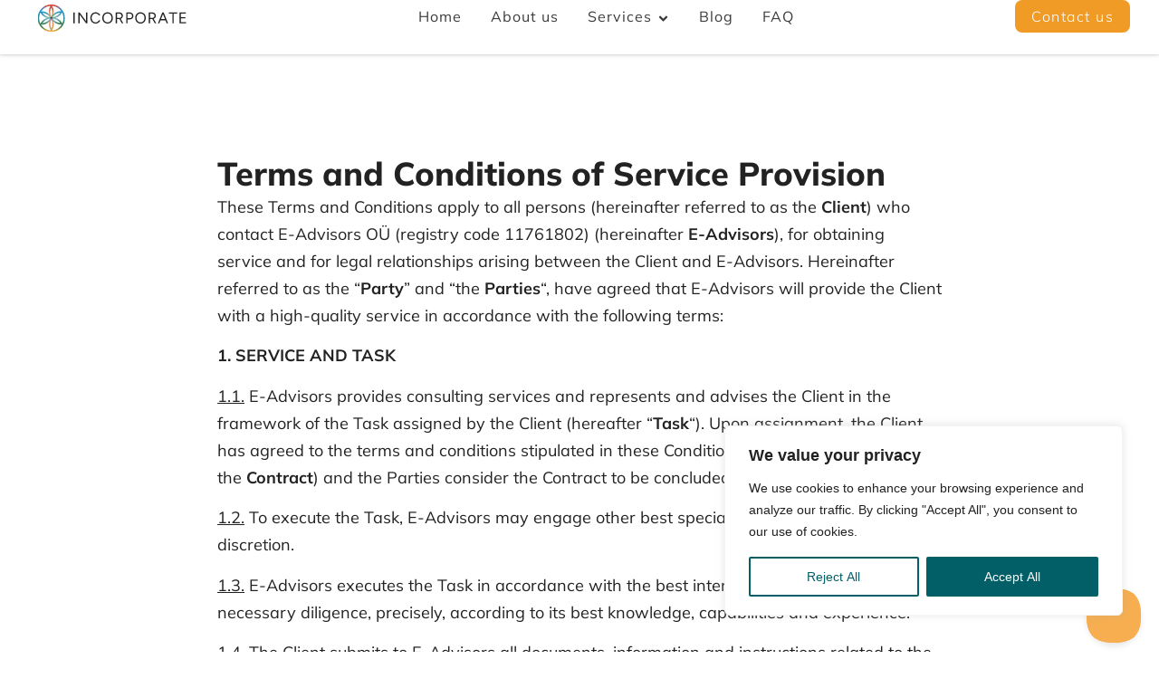

--- FILE ---
content_type: text/css; charset=utf-8
request_url: https://incorporate.ee/wp-content/uploads/elementor/css/post-6.css?ver=1768477593
body_size: 997
content:
.elementor-kit-6{--e-global-color-primary:#025F67;--e-global-color-secondary:#F6AE50;--e-global-color-text:#222222;--e-global-color-accent:#F6AE50;--e-global-color-c8d58a1:#A4D5DA;--e-global-color-05a156f:#6CC6D0;--e-global-color-c866ce0:#1F9FAD;--e-global-color-b7a736f:#0C8592;--e-global-color-b252119:#02505A;--e-global-color-c694178:#00444D;--e-global-color-8b2d49f:#00363D;--e-global-color-ba5337e:#002A2E;--e-global-color-57f15ac:#F8E9D8;--e-global-color-e7007a1:#F6DDC1;--e-global-color-a6094c2:#F5D1A8;--e-global-color-dd6a0f3:#F4B976;--e-global-color-37a2769:#EF9B25;--e-global-color-238bb1a:#D98817;--e-global-color-50c09b4:#C07B1B;--e-global-color-faffef1:#9C6416;--e-global-color-0ae0bf4:#B3ECFF;--e-global-color-e9bd8a3:#81DEFD;--e-global-color-debf707:#5ED0FA;--e-global-color-7cf6269:#40C3F7;--e-global-color-28ac851:#1992D4;--e-global-color-abf835f:#127FBF;--e-global-color-649413c:#0B69A3;--e-global-color-bb9abae:#035388;--e-global-color-228d6bf:#F9F9F9;--e-global-color-dfe2828:#F5F5F5;--e-global-color-c158087:#B1B1B1;--e-global-color-0e23622:#9E9E9E;--e-global-color-ef13a04:#7E7E7E;--e-global-color-c4f17c4:#626262;--e-global-color-fcaff7a:#515151;--e-global-color-610164b:#3B3B3B;--e-global-color-cf4ec8a:#F7F8FC;--e-global-color-d70244f:#FFFFFF;--e-global-typography-primary-font-family:"Mulish";--e-global-typography-primary-font-size:44px;--e-global-typography-primary-font-weight:800;--e-global-typography-primary-text-transform:none;--e-global-typography-primary-font-style:normal;--e-global-typography-primary-text-decoration:none;--e-global-typography-primary-line-height:55px;--e-global-typography-secondary-font-family:"Mulish";--e-global-typography-secondary-font-size:36px;--e-global-typography-secondary-font-weight:800;--e-global-typography-secondary-text-transform:none;--e-global-typography-secondary-font-style:normal;--e-global-typography-secondary-text-decoration:none;--e-global-typography-secondary-line-height:40px;--e-global-typography-text-font-family:"Mulish";--e-global-typography-text-font-size:18px;--e-global-typography-text-font-weight:400;--e-global-typography-text-text-transform:none;--e-global-typography-text-font-style:normal;--e-global-typography-text-text-decoration:none;--e-global-typography-text-line-height:30px;--e-global-typography-accent-font-family:"Mulish";--e-global-typography-accent-font-size:16px;--e-global-typography-accent-font-weight:800;--e-global-typography-accent-text-transform:uppercase;--e-global-typography-accent-font-style:normal;--e-global-typography-accent-text-decoration:none;--e-global-typography-accent-line-height:20px;--e-global-typography-accent-letter-spacing:1.6px;}.elementor-kit-6 e-page-transition{background-color:#FFBC7D;}.elementor-kit-6 a{color:var( --e-global-color-text );}.elementor-kit-6 a:hover{color:var( --e-global-color-fcaff7a );}.elementor-section.elementor-section-boxed > .elementor-container{max-width:1140px;}.e-con{--container-max-width:1140px;}.elementor-widget:not(:last-child){--kit-widget-spacing:20px;}.elementor-element{--widgets-spacing:20px 20px;--widgets-spacing-row:20px;--widgets-spacing-column:20px;}{}h1.entry-title{display:var(--page-title-display);}.site-header .site-branding{flex-direction:column;align-items:stretch;}.site-header{padding-inline-end:0px;padding-inline-start:0px;}.site-footer .site-branding{flex-direction:column;align-items:stretch;}@media(max-width:1023px){.elementor-section.elementor-section-boxed > .elementor-container{max-width:1024px;}.e-con{--container-max-width:1024px;}}@media(max-width:767px){.elementor-section.elementor-section-boxed > .elementor-container{max-width:767px;}.e-con{--container-max-width:767px;}}/* Start Custom Fonts CSS */@font-face {
	font-family: 'Mulish';
	font-style: normal;
	font-weight: 200;
	font-display: auto;
	src: url('https://incorporate.ee/wp-content/uploads/2022/12/Mulish-ExtraLight.ttf') format('truetype');
}
@font-face {
	font-family: 'Mulish';
	font-style: italic;
	font-weight: 200;
	font-display: auto;
	src: url('https://incorporate.ee/wp-content/uploads/2022/12/Mulish-ExtraLightItalic.ttf') format('truetype');
}
@font-face {
	font-family: 'Mulish';
	font-style: normal;
	font-weight: 300;
	font-display: auto;
	src: url('https://incorporate.ee/wp-content/uploads/2022/12/Mulish-Light.ttf') format('truetype');
}
@font-face {
	font-family: 'Mulish';
	font-style: italic;
	font-weight: 300;
	font-display: auto;
	src: url('https://incorporate.ee/wp-content/uploads/2022/12/Mulish-LightItalic.ttf') format('truetype');
}
@font-face {
	font-family: 'Mulish';
	font-style: normal;
	font-weight: 400;
	font-display: auto;
	src: url('https://incorporate.ee/wp-content/uploads/2022/12/Mulish-Regular-1.ttf') format('truetype');
}
@font-face {
	font-family: 'Mulish';
	font-style: italic;
	font-weight: 400;
	font-display: auto;
	src: url('https://incorporate.ee/wp-content/uploads/2022/12/Mulish-Italic.ttf') format('truetype');
}
@font-face {
	font-family: 'Mulish';
	font-style: normal;
	font-weight: 500;
	font-display: auto;
	src: url('https://incorporate.ee/wp-content/uploads/2022/12/Mulish-Medium.ttf') format('truetype');
}
@font-face {
	font-family: 'Mulish';
	font-style: italic;
	font-weight: 500;
	font-display: auto;
	src: url('https://incorporate.ee/wp-content/uploads/2022/12/Mulish-MediumItalic.ttf') format('truetype');
}
@font-face {
	font-family: 'Mulish';
	font-style: normal;
	font-weight: 600;
	font-display: auto;
	src: url('https://incorporate.ee/wp-content/uploads/2022/12/Mulish-SemiBold.ttf') format('truetype');
}
@font-face {
	font-family: 'Mulish';
	font-style: italic;
	font-weight: 600;
	font-display: auto;
	src: url('https://incorporate.ee/wp-content/uploads/2022/12/Mulish-SemiBoldItalic.ttf') format('truetype');
}
@font-face {
	font-family: 'Mulish';
	font-style: normal;
	font-weight: 700;
	font-display: auto;
	src: url('https://incorporate.ee/wp-content/uploads/2022/12/Mulish-Bold.ttf') format('truetype');
}
@font-face {
	font-family: 'Mulish';
	font-style: italic;
	font-weight: 700;
	font-display: auto;
	src: url('https://incorporate.ee/wp-content/uploads/2022/12/Mulish-BoldItalic.ttf') format('truetype');
}
@font-face {
	font-family: 'Mulish';
	font-style: normal;
	font-weight: 800;
	font-display: auto;
	src: url('https://incorporate.ee/wp-content/uploads/2022/12/Mulish-ExtraBold.ttf') format('truetype');
}
@font-face {
	font-family: 'Mulish';
	font-style: italic;
	font-weight: 800;
	font-display: auto;
	src: url('https://incorporate.ee/wp-content/uploads/2022/12/Mulish-ExtraBoldItalic.ttf') format('truetype');
}
@font-face {
	font-family: 'Mulish';
	font-style: normal;
	font-weight: 900;
	font-display: auto;
	src: url('https://incorporate.ee/wp-content/uploads/2022/12/Mulish-Black.ttf') format('truetype');
}
@font-face {
	font-family: 'Mulish';
	font-style: italic;
	font-weight: 900;
	font-display: auto;
	src: url('https://incorporate.ee/wp-content/uploads/2022/12/Mulish-BlackItalic.ttf') format('truetype');
}
/* End Custom Fonts CSS */

--- FILE ---
content_type: text/css; charset=utf-8
request_url: https://incorporate.ee/wp-content/uploads/elementor/css/post-376.css?ver=1768477881
body_size: 838
content:
.elementor-376 .elementor-element.elementor-element-3e225de{--display:flex;--flex-direction:column;--container-widget-width:100%;--container-widget-height:initial;--container-widget-flex-grow:0;--container-widget-align-self:initial;--flex-wrap-mobile:wrap;--margin-top:100px;--margin-bottom:100px;--margin-left:0px;--margin-right:0px;}.elementor-widget-heading .elementor-heading-title{font-family:var( --e-global-typography-primary-font-family ), Sans-serif;font-size:var( --e-global-typography-primary-font-size );font-weight:var( --e-global-typography-primary-font-weight );text-transform:var( --e-global-typography-primary-text-transform );font-style:var( --e-global-typography-primary-font-style );text-decoration:var( --e-global-typography-primary-text-decoration );line-height:var( --e-global-typography-primary-line-height );color:var( --e-global-color-primary );}.elementor-376 .elementor-element.elementor-element-91059d9 .elementor-heading-title{font-family:"Mulish", Sans-serif;font-size:44px;font-weight:800;text-transform:none;font-style:normal;text-decoration:none;line-height:54px;color:var( --e-global-color-text );}.elementor-widget-text-editor{font-family:var( --e-global-typography-text-font-family ), Sans-serif;font-size:var( --e-global-typography-text-font-size );font-weight:var( --e-global-typography-text-font-weight );text-transform:var( --e-global-typography-text-text-transform );font-style:var( --e-global-typography-text-font-style );text-decoration:var( --e-global-typography-text-text-decoration );line-height:var( --e-global-typography-text-line-height );color:var( --e-global-color-text );}.elementor-widget-text-editor.elementor-drop-cap-view-stacked .elementor-drop-cap{background-color:var( --e-global-color-primary );}.elementor-widget-text-editor.elementor-drop-cap-view-framed .elementor-drop-cap, .elementor-widget-text-editor.elementor-drop-cap-view-default .elementor-drop-cap{color:var( --e-global-color-primary );border-color:var( --e-global-color-primary );}.elementor-376 .elementor-element.elementor-element-4999bdc{font-family:"Mulish", Sans-serif;font-size:18px;font-weight:400;text-transform:none;font-style:normal;text-decoration:none;line-height:30px;}@media(max-width:1366px){.elementor-widget-heading .elementor-heading-title{font-size:var( --e-global-typography-primary-font-size );line-height:var( --e-global-typography-primary-line-height );}.elementor-376 .elementor-element.elementor-element-91059d9 .elementor-heading-title{font-size:36px;line-height:44px;}.elementor-widget-text-editor{font-size:var( --e-global-typography-text-font-size );line-height:var( --e-global-typography-text-line-height );}}@media(max-width:1023px){.elementor-376 .elementor-element.elementor-element-3e225de{--margin-top:75px;--margin-bottom:75px;--margin-left:0px;--margin-right:0px;--padding-top:0px;--padding-bottom:0px;--padding-left:64px;--padding-right:64px;}.elementor-widget-heading .elementor-heading-title{font-size:var( --e-global-typography-primary-font-size );line-height:var( --e-global-typography-primary-line-height );}.elementor-376 .elementor-element.elementor-element-91059d9 .elementor-heading-title{font-size:32px;}.elementor-widget-text-editor{font-size:var( --e-global-typography-text-font-size );line-height:var( --e-global-typography-text-line-height );}}@media(max-width:767px){.elementor-376 .elementor-element.elementor-element-3e225de{--margin-top:50px;--margin-bottom:50px;--margin-left:0px;--margin-right:0px;--padding-top:0px;--padding-bottom:0px;--padding-left:15px;--padding-right:15px;}.elementor-widget-heading .elementor-heading-title{font-size:var( --e-global-typography-primary-font-size );line-height:var( --e-global-typography-primary-line-height );}.elementor-376 .elementor-element.elementor-element-91059d9 .elementor-heading-title{font-size:26px;line-height:34px;}.elementor-widget-text-editor{font-size:var( --e-global-typography-text-font-size );line-height:var( --e-global-typography-text-line-height );}}@media(min-width:768px){.elementor-376 .elementor-element.elementor-element-3e225de{--content-width:800px;}}@media(max-width:1023px) and (min-width:768px){.elementor-376 .elementor-element.elementor-element-3e225de{--content-width:800px;}}/* Start custom CSS for text-editor, class: .elementor-element-4999bdc */.elementor-376 .elementor-element.elementor-element-4999bdc img{
    padding:15px 0px;
    
}
.elementor-376 .elementor-element.elementor-element-4999bdc table{
    margin-top: 15px!important;
    
}
.elementor-376 .elementor-element.elementor-element-4999bdc a{
    color:#F6AE50!important;
    font-weight:700;
}
.elementor-376 .elementor-element.elementor-element-4999bdc a:hover{
    color:#222222!important;
}
.elementor-376 .elementor-element.elementor-element-4999bdc li{
    padding: 5px 0px 5px 4px;

}
.elementor-376 .elementor-element.elementor-element-4999bdc li:last-child{
    padding-bottom:25px;
}
.elementor-376 .elementor-element.elementor-element-4999bdc li::marker{
    color:#7E7E7E;
    font-weight: 600;
}
.elementor-376 .elementor-element.elementor-element-4999bdc ul li::marker{
    font-size:22px;
}/* End custom CSS */
/* Start Custom Fonts CSS */@font-face {
	font-family: 'Mulish';
	font-style: normal;
	font-weight: 200;
	font-display: auto;
	src: url('https://incorporate.ee/wp-content/uploads/2022/12/Mulish-ExtraLight.ttf') format('truetype');
}
@font-face {
	font-family: 'Mulish';
	font-style: italic;
	font-weight: 200;
	font-display: auto;
	src: url('https://incorporate.ee/wp-content/uploads/2022/12/Mulish-ExtraLightItalic.ttf') format('truetype');
}
@font-face {
	font-family: 'Mulish';
	font-style: normal;
	font-weight: 300;
	font-display: auto;
	src: url('https://incorporate.ee/wp-content/uploads/2022/12/Mulish-Light.ttf') format('truetype');
}
@font-face {
	font-family: 'Mulish';
	font-style: italic;
	font-weight: 300;
	font-display: auto;
	src: url('https://incorporate.ee/wp-content/uploads/2022/12/Mulish-LightItalic.ttf') format('truetype');
}
@font-face {
	font-family: 'Mulish';
	font-style: normal;
	font-weight: 400;
	font-display: auto;
	src: url('https://incorporate.ee/wp-content/uploads/2022/12/Mulish-Regular-1.ttf') format('truetype');
}
@font-face {
	font-family: 'Mulish';
	font-style: italic;
	font-weight: 400;
	font-display: auto;
	src: url('https://incorporate.ee/wp-content/uploads/2022/12/Mulish-Italic.ttf') format('truetype');
}
@font-face {
	font-family: 'Mulish';
	font-style: normal;
	font-weight: 500;
	font-display: auto;
	src: url('https://incorporate.ee/wp-content/uploads/2022/12/Mulish-Medium.ttf') format('truetype');
}
@font-face {
	font-family: 'Mulish';
	font-style: italic;
	font-weight: 500;
	font-display: auto;
	src: url('https://incorporate.ee/wp-content/uploads/2022/12/Mulish-MediumItalic.ttf') format('truetype');
}
@font-face {
	font-family: 'Mulish';
	font-style: normal;
	font-weight: 600;
	font-display: auto;
	src: url('https://incorporate.ee/wp-content/uploads/2022/12/Mulish-SemiBold.ttf') format('truetype');
}
@font-face {
	font-family: 'Mulish';
	font-style: italic;
	font-weight: 600;
	font-display: auto;
	src: url('https://incorporate.ee/wp-content/uploads/2022/12/Mulish-SemiBoldItalic.ttf') format('truetype');
}
@font-face {
	font-family: 'Mulish';
	font-style: normal;
	font-weight: 700;
	font-display: auto;
	src: url('https://incorporate.ee/wp-content/uploads/2022/12/Mulish-Bold.ttf') format('truetype');
}
@font-face {
	font-family: 'Mulish';
	font-style: italic;
	font-weight: 700;
	font-display: auto;
	src: url('https://incorporate.ee/wp-content/uploads/2022/12/Mulish-BoldItalic.ttf') format('truetype');
}
@font-face {
	font-family: 'Mulish';
	font-style: normal;
	font-weight: 800;
	font-display: auto;
	src: url('https://incorporate.ee/wp-content/uploads/2022/12/Mulish-ExtraBold.ttf') format('truetype');
}
@font-face {
	font-family: 'Mulish';
	font-style: italic;
	font-weight: 800;
	font-display: auto;
	src: url('https://incorporate.ee/wp-content/uploads/2022/12/Mulish-ExtraBoldItalic.ttf') format('truetype');
}
@font-face {
	font-family: 'Mulish';
	font-style: normal;
	font-weight: 900;
	font-display: auto;
	src: url('https://incorporate.ee/wp-content/uploads/2022/12/Mulish-Black.ttf') format('truetype');
}
@font-face {
	font-family: 'Mulish';
	font-style: italic;
	font-weight: 900;
	font-display: auto;
	src: url('https://incorporate.ee/wp-content/uploads/2022/12/Mulish-BlackItalic.ttf') format('truetype');
}
/* End Custom Fonts CSS */

--- FILE ---
content_type: text/css; charset=utf-8
request_url: https://incorporate.ee/wp-content/uploads/elementor/css/post-21.css?ver=1768477593
body_size: 2584
content:
.elementor-21 .elementor-element.elementor-element-d08d6ad{--display:flex;--min-height:60px;--flex-direction:row;--container-widget-width:calc( ( 1 - var( --container-widget-flex-grow ) ) * 100% );--container-widget-height:100%;--container-widget-flex-grow:1;--container-widget-align-self:stretch;--flex-wrap-mobile:wrap;--justify-content:space-between;--align-items:center;border-style:none;--border-style:none;box-shadow:0px 0px 4px 0px rgba(112, 112, 112, 0.5);--margin-top:0px;--margin-bottom:0px;--margin-left:0px;--margin-right:0px;--padding-top:0px;--padding-bottom:0px;--padding-left:64px;--padding-right:64px;}.elementor-21 .elementor-element.elementor-element-d08d6ad:not(.elementor-motion-effects-element-type-background), .elementor-21 .elementor-element.elementor-element-d08d6ad > .elementor-motion-effects-container > .elementor-motion-effects-layer{background-color:var( --e-global-color-d70244f );}.elementor-widget-theme-site-logo .widget-image-caption{color:var( --e-global-color-text );font-family:var( --e-global-typography-text-font-family ), Sans-serif;font-size:var( --e-global-typography-text-font-size );font-weight:var( --e-global-typography-text-font-weight );text-transform:var( --e-global-typography-text-text-transform );font-style:var( --e-global-typography-text-font-style );text-decoration:var( --e-global-typography-text-text-decoration );line-height:var( --e-global-typography-text-line-height );}.elementor-21 .elementor-element.elementor-element-767192d img{width:185px;max-width:185px;}.elementor-21 .elementor-element.elementor-element-767192d:hover img{opacity:0.8;}.elementor-widget-mega-menu > .e-n-menu > .e-n-menu-wrapper > .e-n-menu-heading > .e-n-menu-item > .e-n-menu-title, .elementor-widget-mega-menu > .e-n-menu > .e-n-menu-wrapper > .e-n-menu-heading > .e-n-menu-item > .e-n-menu-title > .e-n-menu-title-container, .elementor-widget-mega-menu > .e-n-menu > .e-n-menu-wrapper > .e-n-menu-heading > .e-n-menu-item > .e-n-menu-title > .e-n-menu-title-container > span{font-family:var( --e-global-typography-accent-font-family ), Sans-serif;font-weight:var( --e-global-typography-accent-font-weight );text-transform:var( --e-global-typography-accent-text-transform );font-style:var( --e-global-typography-accent-font-style );text-decoration:var( --e-global-typography-accent-text-decoration );--n-menu-title-line-height:var( --e-global-typography-accent-line-height );letter-spacing:var( --e-global-typography-accent-letter-spacing );}.elementor-widget-mega-menu{--n-menu-title-font-size:var( --e-global-typography-accent-font-size );--n-menu-divider-color:var( --e-global-color-text );}.elementor-21 .elementor-element.elementor-element-3361603{--display:flex;}.elementor-21 .elementor-element.elementor-element-e053e11{--display:flex;}.elementor-21 .elementor-element.elementor-element-8998a6b{--display:flex;}.elementor-21 .elementor-element.elementor-element-8998a6b:not(.elementor-motion-effects-element-type-background), .elementor-21 .elementor-element.elementor-element-8998a6b > .elementor-motion-effects-container > .elementor-motion-effects-layer{background-color:#FFFFFF00;}.elementor-21 .elementor-element.elementor-element-87fb53d{--display:grid;--e-con-grid-template-columns:repeat(2, 1fr);--e-con-grid-template-rows:repeat(1, 1fr);--gap:30px 30px;--row-gap:30px;--column-gap:30px;--grid-auto-flow:row;border-style:solid;--border-style:solid;border-width:1px 1px 1px 1px;--border-top-width:1px;--border-right-width:1px;--border-bottom-width:1px;--border-left-width:1px;border-color:#E1E1E1;--border-color:#E1E1E1;--border-radius:16px 16px 16px 16px;--margin-top:0px;--margin-bottom:0px;--margin-left:0px;--margin-right:0px;--padding-top:40px;--padding-bottom:40px;--padding-left:40px;--padding-right:40px;}.elementor-21 .elementor-element.elementor-element-87fb53d:not(.elementor-motion-effects-element-type-background), .elementor-21 .elementor-element.elementor-element-87fb53d > .elementor-motion-effects-container > .elementor-motion-effects-layer{background-color:#FFFFFF;}.elementor-21 .elementor-element.elementor-element-6bdca8c{--display:flex;--flex-direction:column;--container-widget-width:100%;--container-widget-height:initial;--container-widget-flex-grow:0;--container-widget-align-self:initial;--flex-wrap-mobile:wrap;--gap:10px 10px;--row-gap:10px;--column-gap:10px;--margin-top:0px;--margin-bottom:0px;--margin-left:0px;--margin-right:0px;--padding-top:0px;--padding-bottom:0px;--padding-left:0px;--padding-right:0px;}.elementor-widget-heading .elementor-heading-title{font-family:var( --e-global-typography-primary-font-family ), Sans-serif;font-size:var( --e-global-typography-primary-font-size );font-weight:var( --e-global-typography-primary-font-weight );text-transform:var( --e-global-typography-primary-text-transform );font-style:var( --e-global-typography-primary-font-style );text-decoration:var( --e-global-typography-primary-text-decoration );line-height:var( --e-global-typography-primary-line-height );color:var( --e-global-color-primary );}.elementor-21 .elementor-element.elementor-element-2df5258 .elementor-heading-title{font-family:"Mulish", Sans-serif;font-size:14px;font-weight:700;text-transform:uppercase;font-style:normal;text-decoration:none;line-height:1.25lh;color:var( --e-global-color-text );}.elementor-widget-icon-list .elementor-icon-list-item:not(:last-child):after{border-color:var( --e-global-color-text );}.elementor-widget-icon-list .elementor-icon-list-icon i{color:var( --e-global-color-primary );}.elementor-widget-icon-list .elementor-icon-list-icon svg{fill:var( --e-global-color-primary );}.elementor-widget-icon-list .elementor-icon-list-item > .elementor-icon-list-text, .elementor-widget-icon-list .elementor-icon-list-item > a{font-family:var( --e-global-typography-text-font-family ), Sans-serif;font-size:var( --e-global-typography-text-font-size );font-weight:var( --e-global-typography-text-font-weight );text-transform:var( --e-global-typography-text-text-transform );font-style:var( --e-global-typography-text-font-style );text-decoration:var( --e-global-typography-text-text-decoration );line-height:var( --e-global-typography-text-line-height );}.elementor-widget-icon-list .elementor-icon-list-text{color:var( --e-global-color-secondary );}.elementor-21 .elementor-element.elementor-element-cc782d1{margin:0px 0px calc(var(--kit-widget-spacing, 0px) + 0px) -12px;--e-icon-list-icon-size:20px;--e-icon-list-icon-align:left;--e-icon-list-icon-margin:0 calc(var(--e-icon-list-icon-size, 1em) * 0.25) 0 0;--icon-vertical-align:center;--icon-vertical-offset:0px;}.elementor-21 .elementor-element.elementor-element-cc782d1 .elementor-icon-list-items:not(.elementor-inline-items) .elementor-icon-list-item:not(:last-child){padding-block-end:calc(10px/2);}.elementor-21 .elementor-element.elementor-element-cc782d1 .elementor-icon-list-items:not(.elementor-inline-items) .elementor-icon-list-item:not(:first-child){margin-block-start:calc(10px/2);}.elementor-21 .elementor-element.elementor-element-cc782d1 .elementor-icon-list-items.elementor-inline-items .elementor-icon-list-item{margin-inline:calc(10px/2);}.elementor-21 .elementor-element.elementor-element-cc782d1 .elementor-icon-list-items.elementor-inline-items{margin-inline:calc(-10px/2);}.elementor-21 .elementor-element.elementor-element-cc782d1 .elementor-icon-list-items.elementor-inline-items .elementor-icon-list-item:after{inset-inline-end:calc(-10px/2);}.elementor-21 .elementor-element.elementor-element-cc782d1 .elementor-icon-list-icon i{color:var( --e-global-color-text );transition:color 0.3s;}.elementor-21 .elementor-element.elementor-element-cc782d1 .elementor-icon-list-icon svg{fill:var( --e-global-color-text );transition:fill 0.3s;}.elementor-21 .elementor-element.elementor-element-cc782d1 .elementor-icon-list-icon{padding-inline-end:0px;}.elementor-21 .elementor-element.elementor-element-cc782d1 .elementor-icon-list-item > .elementor-icon-list-text, .elementor-21 .elementor-element.elementor-element-cc782d1 .elementor-icon-list-item > a{font-family:"Mulish", Sans-serif;font-size:14px;font-weight:400;text-transform:none;font-style:normal;text-decoration:none;line-height:1lh;}.elementor-21 .elementor-element.elementor-element-cc782d1 .elementor-icon-list-text{color:var( --e-global-color-610164b );transition:color 0.3s;}.elementor-21 .elementor-element.elementor-element-ba348eb{--display:flex;--flex-direction:column;--container-widget-width:100%;--container-widget-height:initial;--container-widget-flex-grow:0;--container-widget-align-self:initial;--flex-wrap-mobile:wrap;--gap:10px 10px;--row-gap:10px;--column-gap:10px;--margin-top:0px;--margin-bottom:0px;--margin-left:0px;--margin-right:0px;--padding-top:0px;--padding-bottom:0px;--padding-left:0px;--padding-right:0px;}.elementor-21 .elementor-element.elementor-element-6182562 .elementor-heading-title{font-family:"Mulish", Sans-serif;font-size:14px;font-weight:700;text-transform:uppercase;font-style:normal;text-decoration:none;line-height:1.25lh;color:var( --e-global-color-text );}.elementor-21 .elementor-element.elementor-element-4681913{margin:0px 0px calc(var(--kit-widget-spacing, 0px) + 0px) -12px;padding:0px 0px 0px 0px;--e-icon-list-icon-size:20px;--icon-vertical-offset:0px;}.elementor-21 .elementor-element.elementor-element-4681913 .elementor-icon-list-items:not(.elementor-inline-items) .elementor-icon-list-item:not(:last-child){padding-block-end:calc(0px/2);}.elementor-21 .elementor-element.elementor-element-4681913 .elementor-icon-list-items:not(.elementor-inline-items) .elementor-icon-list-item:not(:first-child){margin-block-start:calc(0px/2);}.elementor-21 .elementor-element.elementor-element-4681913 .elementor-icon-list-items.elementor-inline-items .elementor-icon-list-item{margin-inline:calc(0px/2);}.elementor-21 .elementor-element.elementor-element-4681913 .elementor-icon-list-items.elementor-inline-items{margin-inline:calc(-0px/2);}.elementor-21 .elementor-element.elementor-element-4681913 .elementor-icon-list-items.elementor-inline-items .elementor-icon-list-item:after{inset-inline-end:calc(-0px/2);}.elementor-21 .elementor-element.elementor-element-4681913 .elementor-icon-list-icon i{color:var( --e-global-color-text );transition:color 0.3s;}.elementor-21 .elementor-element.elementor-element-4681913 .elementor-icon-list-icon svg{fill:var( --e-global-color-text );transition:fill 0.3s;}.elementor-21 .elementor-element.elementor-element-4681913 .elementor-icon-list-icon{padding-inline-end:0px;}.elementor-21 .elementor-element.elementor-element-4681913 .elementor-icon-list-item > .elementor-icon-list-text, .elementor-21 .elementor-element.elementor-element-4681913 .elementor-icon-list-item > a{font-family:"Mulish", Sans-serif;font-size:14px;font-weight:400;text-transform:none;font-style:normal;text-decoration:none;line-height:1lh;}.elementor-21 .elementor-element.elementor-element-4681913 .elementor-icon-list-text{color:var( --e-global-color-610164b );transition:color 0.3s;}.elementor-21 .elementor-element.elementor-element-b3dcad2{--display:flex;}.elementor-21 .elementor-element.elementor-element-b9416a9{--display:flex;}.elementor-21 .elementor-element.elementor-element-3fab4e6{--display:flex;}.elementor-21 .elementor-element.elementor-element-5af917f{--n-menu-dropdown-content-max-width:initial;--n-menu-heading-justify-content:center;--n-menu-title-flex-grow:initial;--n-menu-title-justify-content:initial;--n-menu-title-justify-content-mobile:center;--n-menu-heading-wrap:wrap;--n-menu-heading-overflow-x:initial;--n-menu-title-distance-from-content:10px;background-color:#FFFFFF;margin:0px 0px calc(var(--kit-widget-spacing, 0px) + 0px) 0px;padding:0px 0px 0px 0px;--n-menu-open-animation-duration:300ms;--n-menu-toggle-icon-wrapper-animation-duration:500ms;--n-menu-title-space-between:0px;--n-menu-title-font-size:16px;--n-menu-title-color-normal:var( --e-global-color-610164b );--n-menu-title-transition:300ms;--n-menu-icon-size:16px;--n-menu-icon-color:var( --e-global-color-text );--n-menu-dropdown-indicator-size:15px;--n-menu-dropdown-indicator-rotate:rotate(0deg);--n-menu-dropdown-indicator-space:0px;--n-menu-toggle-icon-size:20px;--n-menu-toggle-icon-hover-duration:500ms;--n-menu-toggle-icon-distance-from-dropdown:0px;}.elementor-21 .elementor-element.elementor-element-5af917f > .e-n-menu > .e-n-menu-wrapper > .e-n-menu-heading > .e-n-menu-item > .e-n-menu-title, .elementor-21 .elementor-element.elementor-element-5af917f > .e-n-menu > .e-n-menu-wrapper > .e-n-menu-heading > .e-n-menu-item > .e-n-menu-title > .e-n-menu-title-container, .elementor-21 .elementor-element.elementor-element-5af917f > .e-n-menu > .e-n-menu-wrapper > .e-n-menu-heading > .e-n-menu-item > .e-n-menu-title > .e-n-menu-title-container > span{font-family:"Mulish", Sans-serif;font-weight:400;text-transform:none;font-style:normal;text-decoration:none;--n-menu-title-line-height:1.25;letter-spacing:1px;}.elementor-21 .elementor-element.elementor-element-5af917f > .e-n-menu > .e-n-menu-wrapper > .e-n-menu-heading > .e-n-menu-item > .e-n-menu-title:not( .e-current ):not( :hover ){border-style:none;}.elementor-21 .elementor-element.elementor-element-5af917f {--n-menu-title-color-hover:var( --e-global-color-ef13a04 );--n-menu-title-color-active:var( --e-global-color-text );}.elementor-widget-button .elementor-button{background-color:var( --e-global-color-accent );font-family:var( --e-global-typography-accent-font-family ), Sans-serif;font-size:var( --e-global-typography-accent-font-size );font-weight:var( --e-global-typography-accent-font-weight );text-transform:var( --e-global-typography-accent-text-transform );font-style:var( --e-global-typography-accent-font-style );text-decoration:var( --e-global-typography-accent-text-decoration );line-height:var( --e-global-typography-accent-line-height );letter-spacing:var( --e-global-typography-accent-letter-spacing );}.elementor-21 .elementor-element.elementor-element-ecf34cd .elementor-button{background-color:var( --e-global-color-37a2769 );font-family:"Mulish", Sans-serif;font-size:16px;font-weight:300;text-transform:none;font-style:normal;text-decoration:none;line-height:1lh;letter-spacing:1.5px;fill:var( --e-global-color-d70244f );color:var( --e-global-color-d70244f );border-style:none;border-radius:8px 8px 8px 8px;padding:8px 18px 8px 18px;}.elementor-21 .elementor-element.elementor-element-ecf34cd .elementor-button:hover, .elementor-21 .elementor-element.elementor-element-ecf34cd .elementor-button:focus{background-color:var( --e-global-color-accent );color:var( --e-global-color-d70244f );}.elementor-21 .elementor-element.elementor-element-ecf34cd .elementor-button:hover svg, .elementor-21 .elementor-element.elementor-element-ecf34cd .elementor-button:focus svg{fill:var( --e-global-color-d70244f );}.elementor-theme-builder-content-area{height:400px;}.elementor-location-header:before, .elementor-location-footer:before{content:"";display:table;clear:both;}@media(max-width:1366px){.elementor-21 .elementor-element.elementor-element-d08d6ad{--padding-top:0px;--padding-bottom:0px;--padding-left:32px;--padding-right:32px;}.elementor-widget-theme-site-logo .widget-image-caption{font-size:var( --e-global-typography-text-font-size );line-height:var( --e-global-typography-text-line-height );}.elementor-widget-mega-menu{--n-menu-title-font-size:var( --e-global-typography-accent-font-size );}.elementor-widget-mega-menu > .e-n-menu > .e-n-menu-wrapper > .e-n-menu-heading > .e-n-menu-item > .e-n-menu-title, .elementor-widget-mega-menu > .e-n-menu > .e-n-menu-wrapper > .e-n-menu-heading > .e-n-menu-item > .e-n-menu-title > .e-n-menu-title-container, .elementor-widget-mega-menu > .e-n-menu > .e-n-menu-wrapper > .e-n-menu-heading > .e-n-menu-item > .e-n-menu-title > .e-n-menu-title-container > span{--n-menu-title-line-height:var( --e-global-typography-accent-line-height );letter-spacing:var( --e-global-typography-accent-letter-spacing );}.elementor-21 .elementor-element.elementor-element-87fb53d{--grid-auto-flow:row;}.elementor-widget-heading .elementor-heading-title{font-size:var( --e-global-typography-primary-font-size );line-height:var( --e-global-typography-primary-line-height );}.elementor-widget-icon-list .elementor-icon-list-item > .elementor-icon-list-text, .elementor-widget-icon-list .elementor-icon-list-item > a{font-size:var( --e-global-typography-text-font-size );line-height:var( --e-global-typography-text-line-height );}.elementor-widget-button .elementor-button{font-size:var( --e-global-typography-accent-font-size );line-height:var( --e-global-typography-accent-line-height );letter-spacing:var( --e-global-typography-accent-letter-spacing );}}@media(max-width:1023px){.elementor-21 .elementor-element.elementor-element-d08d6ad{--padding-top:0px;--padding-bottom:0px;--padding-left:20px;--padding-right:32px;}.elementor-widget-theme-site-logo .widget-image-caption{font-size:var( --e-global-typography-text-font-size );line-height:var( --e-global-typography-text-line-height );}.elementor-widget-mega-menu{--n-menu-title-font-size:var( --e-global-typography-accent-font-size );}.elementor-widget-mega-menu > .e-n-menu > .e-n-menu-wrapper > .e-n-menu-heading > .e-n-menu-item > .e-n-menu-title, .elementor-widget-mega-menu > .e-n-menu > .e-n-menu-wrapper > .e-n-menu-heading > .e-n-menu-item > .e-n-menu-title > .e-n-menu-title-container, .elementor-widget-mega-menu > .e-n-menu > .e-n-menu-wrapper > .e-n-menu-heading > .e-n-menu-item > .e-n-menu-title > .e-n-menu-title-container > span{--n-menu-title-line-height:var( --e-global-typography-accent-line-height );letter-spacing:var( --e-global-typography-accent-letter-spacing );}.elementor-21 .elementor-element.elementor-element-8998a6b{--padding-top:0px;--padding-bottom:0px;--padding-left:0px;--padding-right:0px;}.elementor-21 .elementor-element.elementor-element-87fb53d{--e-con-grid-template-columns:repeat(1, 1fr);--gap:0px 0px;--row-gap:0px;--column-gap:0px;--grid-auto-flow:row;--padding-top:5px;--padding-bottom:5px;--padding-left:0px;--padding-right:0px;}.elementor-widget-heading .elementor-heading-title{font-size:var( --e-global-typography-primary-font-size );line-height:var( --e-global-typography-primary-line-height );}.elementor-widget-icon-list .elementor-icon-list-item > .elementor-icon-list-text, .elementor-widget-icon-list .elementor-icon-list-item > a{font-size:var( --e-global-typography-text-font-size );line-height:var( --e-global-typography-text-line-height );}.elementor-21 .elementor-element.elementor-element-cc782d1{margin:0px 0px calc(var(--kit-widget-spacing, 0px) + 0px) 4px;padding:0px 0px 0px 0px;}.elementor-21 .elementor-element.elementor-element-cc782d1.elementor-element{--align-self:center;}.elementor-21 .elementor-element.elementor-element-4681913.elementor-element{--align-self:center;}.elementor-21 .elementor-element.elementor-element-5af917f{--n-menu-heading-justify-content:center;--n-menu-title-flex-grow:initial;--n-menu-title-justify-content:initial;--n-menu-title-justify-content-mobile:center;--n-menu-title-distance-from-content:0px;--n-menu-toggle-align:flex-end;--n-menu-title-space-between:5px;--n-menu-title-padding:10px 0px 10px 0px;--n-menu-toggle-icon-distance-from-dropdown:15px;}.elementor-widget-button .elementor-button{font-size:var( --e-global-typography-accent-font-size );line-height:var( --e-global-typography-accent-line-height );letter-spacing:var( --e-global-typography-accent-letter-spacing );}}@media(max-width:767px){.elementor-21 .elementor-element.elementor-element-d08d6ad{--min-height:55px;--padding-top:0px;--padding-bottom:0px;--padding-left:10px;--padding-right:15px;--z-index:10;}.elementor-widget-theme-site-logo .widget-image-caption{font-size:var( --e-global-typography-text-font-size );line-height:var( --e-global-typography-text-line-height );}.elementor-21 .elementor-element.elementor-element-767192d{padding:0px 00px 0px 0px;}.elementor-21 .elementor-element.elementor-element-767192d img{width:170px;max-width:170px;}.elementor-widget-mega-menu{--n-menu-title-font-size:var( --e-global-typography-accent-font-size );}.elementor-widget-mega-menu > .e-n-menu > .e-n-menu-wrapper > .e-n-menu-heading > .e-n-menu-item > .e-n-menu-title, .elementor-widget-mega-menu > .e-n-menu > .e-n-menu-wrapper > .e-n-menu-heading > .e-n-menu-item > .e-n-menu-title > .e-n-menu-title-container, .elementor-widget-mega-menu > .e-n-menu > .e-n-menu-wrapper > .e-n-menu-heading > .e-n-menu-item > .e-n-menu-title > .e-n-menu-title-container > span{--n-menu-title-line-height:var( --e-global-typography-accent-line-height );letter-spacing:var( --e-global-typography-accent-letter-spacing );}.elementor-21 .elementor-element.elementor-element-87fb53d{--e-con-grid-template-columns:repeat(1, 1fr);--grid-auto-flow:row;}.elementor-widget-heading .elementor-heading-title{font-size:var( --e-global-typography-primary-font-size );line-height:var( --e-global-typography-primary-line-height );}.elementor-widget-icon-list .elementor-icon-list-item > .elementor-icon-list-text, .elementor-widget-icon-list .elementor-icon-list-item > a{font-size:var( --e-global-typography-text-font-size );line-height:var( --e-global-typography-text-line-height );}.elementor-21 .elementor-element.elementor-element-5af917f{--n-menu-title-distance-from-content:10px;--n-menu-title-space-between:5px;--n-menu-title-padding:10px 0px 10px 0px;--n-menu-toggle-icon-distance-from-dropdown:15px;}:where( .elementor-21 .elementor-element.elementor-element-5af917f > .e-n-menu > .e-n-menu-wrapper > .e-n-menu-heading > .e-n-menu-item > .e-n-menu-content ) > .e-con{--padding-top:0px;--padding-right:0px;--padding-bottom:0px;--padding-left:0px;}:where( [data-core-v316-plus='true'] .elementor-element.elementor-widget-n-menu > .e-n-menu > .e-n-menu-wrapper > .e-n-menu-heading > .e-n-menu-item > .e-n-menu-content ) > .e-con{--padding-block-start:0px;--padding-inline-end:0px;--padding-block-end:0px;--padding-inline-start:0px;}.elementor-widget-button .elementor-button{font-size:var( --e-global-typography-accent-font-size );line-height:var( --e-global-typography-accent-line-height );letter-spacing:var( --e-global-typography-accent-letter-spacing );}}@media(min-width:768px){.elementor-21 .elementor-element.elementor-element-8998a6b{--content-width:650px;}}@media(max-width:1023px) and (min-width:768px){.elementor-21 .elementor-element.elementor-element-8998a6b{--content-width:100%;}}/* Start custom CSS for icon-list, class: .elementor-element-cc782d1 */.elementor-21 .elementor-element.elementor-element-cc782d1 .elementor-icon-list-item {
  padding: 10px 12px;
  border-radius: 6px;
  transition: background 0.2s ease;
    padding-block-end: 10px !important;
}

.elementor-21 .elementor-element.elementor-element-cc782d1 .elementor-icon-list-item:hover {
  background:#f5f5f5
}/* End custom CSS */
/* Start custom CSS for icon-list, class: .elementor-element-4681913 */.elementor-21 .elementor-element.elementor-element-4681913 .elementor-icon-list-item {
  padding: 10px 12px;
  border-radius: 6px;
  transition: background 0.2s ease;
    padding-block-end: 10px !important;
}

.elementor-21 .elementor-element.elementor-element-4681913 .elementor-icon-list-item:hover {
  background:#f5f5f5
}/* End custom CSS */
/* Start custom CSS for container, class: .elementor-element-87fb53d */@media all and (max-width:1023px){
    .elementor-21 .elementor-element.elementor-element-87fb53d{
        border:none!important;
    }
}/* End custom CSS */
/* Start custom CSS for container, class: .elementor-element-8998a6b */@media all and (max-width:1023px){
    .elementor-21 .elementor-element.elementor-element-8998a6b{
        background-color: white!important;
    }    
}/* End custom CSS */
/* Start custom CSS for icon-list, class: .elementor-element-cc782d1 */.elementor-21 .elementor-element.elementor-element-cc782d1 .elementor-icon-list-item {
  padding: 10px 12px;
  border-radius: 6px;
  transition: background 0.2s ease;
    padding-block-end: 10px !important;
}

.elementor-21 .elementor-element.elementor-element-cc782d1 .elementor-icon-list-item:hover {
  background:#f5f5f5
}/* End custom CSS */
/* Start custom CSS for icon-list, class: .elementor-element-4681913 */.elementor-21 .elementor-element.elementor-element-4681913 .elementor-icon-list-item {
  padding: 10px 12px;
  border-radius: 6px;
  transition: background 0.2s ease;
    padding-block-end: 10px !important;
}

.elementor-21 .elementor-element.elementor-element-4681913 .elementor-icon-list-item:hover {
  background:#f5f5f5
}/* End custom CSS */
/* Start custom CSS for container, class: .elementor-element-87fb53d */@media all and (max-width:1023px){
    .elementor-21 .elementor-element.elementor-element-87fb53d{
        border:none!important;
    }
}/* End custom CSS */
/* Start custom CSS for container, class: .elementor-element-8998a6b */@media all and (max-width:1023px){
    .elementor-21 .elementor-element.elementor-element-8998a6b{
        background-color: white!important;
    }    
}/* End custom CSS */
/* Start custom CSS for icon-list, class: .elementor-element-cc782d1 */.elementor-21 .elementor-element.elementor-element-cc782d1 .elementor-icon-list-item {
  padding: 10px 12px;
  border-radius: 6px;
  transition: background 0.2s ease;
    padding-block-end: 10px !important;
}

.elementor-21 .elementor-element.elementor-element-cc782d1 .elementor-icon-list-item:hover {
  background:#f5f5f5
}/* End custom CSS */
/* Start custom CSS for icon-list, class: .elementor-element-4681913 */.elementor-21 .elementor-element.elementor-element-4681913 .elementor-icon-list-item {
  padding: 10px 12px;
  border-radius: 6px;
  transition: background 0.2s ease;
    padding-block-end: 10px !important;
}

.elementor-21 .elementor-element.elementor-element-4681913 .elementor-icon-list-item:hover {
  background:#f5f5f5
}/* End custom CSS */
/* Start custom CSS for container, class: .elementor-element-87fb53d */@media all and (max-width:1023px){
    .elementor-21 .elementor-element.elementor-element-87fb53d{
        border:none!important;
    }
}/* End custom CSS */
/* Start custom CSS for container, class: .elementor-element-8998a6b */@media all and (max-width:1023px){
    .elementor-21 .elementor-element.elementor-element-8998a6b{
        background-color: white!important;
    }    
}/* End custom CSS */
/* Start custom CSS for icon-list, class: .elementor-element-cc782d1 */.elementor-21 .elementor-element.elementor-element-cc782d1 .elementor-icon-list-item {
  padding: 10px 12px;
  border-radius: 6px;
  transition: background 0.2s ease;
    padding-block-end: 10px !important;
}

.elementor-21 .elementor-element.elementor-element-cc782d1 .elementor-icon-list-item:hover {
  background:#f5f5f5
}/* End custom CSS */
/* Start custom CSS for icon-list, class: .elementor-element-4681913 */.elementor-21 .elementor-element.elementor-element-4681913 .elementor-icon-list-item {
  padding: 10px 12px;
  border-radius: 6px;
  transition: background 0.2s ease;
    padding-block-end: 10px !important;
}

.elementor-21 .elementor-element.elementor-element-4681913 .elementor-icon-list-item:hover {
  background:#f5f5f5
}/* End custom CSS */
/* Start custom CSS for container, class: .elementor-element-87fb53d */@media all and (max-width:1023px){
    .elementor-21 .elementor-element.elementor-element-87fb53d{
        border:none!important;
    }
}/* End custom CSS */
/* Start custom CSS for container, class: .elementor-element-8998a6b */@media all and (max-width:1023px){
    .elementor-21 .elementor-element.elementor-element-8998a6b{
        background-color: white!important;
    }    
}/* End custom CSS */
/* Start custom CSS for icon-list, class: .elementor-element-cc782d1 */.elementor-21 .elementor-element.elementor-element-cc782d1 .elementor-icon-list-item {
  padding: 10px 12px;
  border-radius: 6px;
  transition: background 0.2s ease;
    padding-block-end: 10px !important;
}

.elementor-21 .elementor-element.elementor-element-cc782d1 .elementor-icon-list-item:hover {
  background:#f5f5f5
}/* End custom CSS */
/* Start custom CSS for icon-list, class: .elementor-element-4681913 */.elementor-21 .elementor-element.elementor-element-4681913 .elementor-icon-list-item {
  padding: 10px 12px;
  border-radius: 6px;
  transition: background 0.2s ease;
    padding-block-end: 10px !important;
}

.elementor-21 .elementor-element.elementor-element-4681913 .elementor-icon-list-item:hover {
  background:#f5f5f5
}/* End custom CSS */
/* Start custom CSS for container, class: .elementor-element-87fb53d */@media all and (max-width:1023px){
    .elementor-21 .elementor-element.elementor-element-87fb53d{
        border:none!important;
    }
}/* End custom CSS */
/* Start custom CSS for container, class: .elementor-element-8998a6b */@media all and (max-width:1023px){
    .elementor-21 .elementor-element.elementor-element-8998a6b{
        background-color: white!important;
    }    
}/* End custom CSS */
/* Start custom CSS for icon-list, class: .elementor-element-cc782d1 */.elementor-21 .elementor-element.elementor-element-cc782d1 .elementor-icon-list-item {
  padding: 10px 12px;
  border-radius: 6px;
  transition: background 0.2s ease;
    padding-block-end: 10px !important;
}

.elementor-21 .elementor-element.elementor-element-cc782d1 .elementor-icon-list-item:hover {
  background:#f5f5f5
}/* End custom CSS */
/* Start custom CSS for icon-list, class: .elementor-element-4681913 */.elementor-21 .elementor-element.elementor-element-4681913 .elementor-icon-list-item {
  padding: 10px 12px;
  border-radius: 6px;
  transition: background 0.2s ease;
    padding-block-end: 10px !important;
}

.elementor-21 .elementor-element.elementor-element-4681913 .elementor-icon-list-item:hover {
  background:#f5f5f5
}/* End custom CSS */
/* Start custom CSS for container, class: .elementor-element-87fb53d */@media all and (max-width:1023px){
    .elementor-21 .elementor-element.elementor-element-87fb53d{
        border:none!important;
    }
}/* End custom CSS */
/* Start custom CSS for container, class: .elementor-element-8998a6b */@media all and (max-width:1023px){
    .elementor-21 .elementor-element.elementor-element-8998a6b{
        background-color: white!important;
    }    
}/* End custom CSS */
/* Start custom CSS for icon-list, class: .elementor-element-cc782d1 */.elementor-21 .elementor-element.elementor-element-cc782d1 .elementor-icon-list-item {
  padding: 10px 12px;
  border-radius: 6px;
  transition: background 0.2s ease;
    padding-block-end: 10px !important;
}

.elementor-21 .elementor-element.elementor-element-cc782d1 .elementor-icon-list-item:hover {
  background:#f5f5f5
}/* End custom CSS */
/* Start custom CSS for icon-list, class: .elementor-element-4681913 */.elementor-21 .elementor-element.elementor-element-4681913 .elementor-icon-list-item {
  padding: 10px 12px;
  border-radius: 6px;
  transition: background 0.2s ease;
    padding-block-end: 10px !important;
}

.elementor-21 .elementor-element.elementor-element-4681913 .elementor-icon-list-item:hover {
  background:#f5f5f5
}/* End custom CSS */
/* Start custom CSS for container, class: .elementor-element-87fb53d */@media all and (max-width:1023px){
    .elementor-21 .elementor-element.elementor-element-87fb53d{
        border:none!important;
    }
}/* End custom CSS */
/* Start custom CSS for container, class: .elementor-element-8998a6b */@media all and (max-width:1023px){
    .elementor-21 .elementor-element.elementor-element-8998a6b{
        background-color: white!important;
    }    
}/* End custom CSS */
/* Start custom CSS for mega-menu, class: .elementor-element-5af917f */.elementor-21 .elementor-element.elementor-element-5af917f .e-n-menu-dropdown-icon-closed, .e-n-menu-dropdown-icon-opened{
    
    margin-top:4px!important;

}

@media all and (min-width:1024px) {
    
    .elementor-21 .elementor-element.elementor-element-5af917f #e-n-menu-title-9536{
        display:none;
    }
}

@media all and (max-width:1023px){
    
    .elementor-21 .elementor-element.elementor-element-5af917f .e-n-menu-heading{
        background:#ffffff;
        padding:10px 0px 20px 0px;
    }
}/* End custom CSS */

--- FILE ---
content_type: text/css; charset=utf-8
request_url: https://incorporate.ee/wp-content/uploads/elementor/css/post-359.css?ver=1768477593
body_size: 2101
content:
.elementor-359 .elementor-element.elementor-element-79fb521{--display:flex;--flex-direction:column;--container-widget-width:calc( ( 1 - var( --container-widget-flex-grow ) ) * 100% );--container-widget-height:initial;--container-widget-flex-grow:0;--container-widget-align-self:initial;--flex-wrap-mobile:wrap;--align-items:center;--gap:0px 0px;--row-gap:0px;--column-gap:0px;border-style:none;--border-style:none;--margin-top:0px;--margin-bottom:0px;--margin-left:0px;--margin-right:0px;--padding-top:70px;--padding-bottom:70px;--padding-left:0px;--padding-right:0px;}.elementor-359 .elementor-element.elementor-element-79fb521:not(.elementor-motion-effects-element-type-background), .elementor-359 .elementor-element.elementor-element-79fb521 > .elementor-motion-effects-container > .elementor-motion-effects-layer{background-color:var( --e-global-color-ba5337e );}.elementor-359 .elementor-element.elementor-element-641d698{--display:flex;--flex-direction:column;--container-widget-width:calc( ( 1 - var( --container-widget-flex-grow ) ) * 100% );--container-widget-height:initial;--container-widget-flex-grow:0;--container-widget-align-self:initial;--flex-wrap-mobile:wrap;--align-items:center;--gap:0px 0px;--row-gap:0px;--column-gap:0px;--margin-top:0px;--margin-bottom:0px;--margin-left:0px;--margin-right:0px;--padding-top:0px;--padding-bottom:0px;--padding-left:0px;--padding-right:0px;}.elementor-359 .elementor-element.elementor-element-dc3831a{--display:flex;--flex-direction:row;--container-widget-width:initial;--container-widget-height:100%;--container-widget-flex-grow:1;--container-widget-align-self:stretch;--flex-wrap-mobile:wrap;--justify-content:space-between;--gap:0px 0px;--row-gap:0px;--column-gap:0px;--margin-top:0px;--margin-bottom:0px;--margin-left:0px;--margin-right:0px;--padding-top:0px;--padding-bottom:0px;--padding-left:0px;--padding-right:0px;}.elementor-359 .elementor-element.elementor-element-2d400fb{--display:flex;--padding-top:0px;--padding-bottom:0px;--padding-left:0px;--padding-right:0px;}.elementor-widget-image .widget-image-caption{color:var( --e-global-color-text );font-family:var( --e-global-typography-text-font-family ), Sans-serif;font-size:var( --e-global-typography-text-font-size );font-weight:var( --e-global-typography-text-font-weight );text-transform:var( --e-global-typography-text-text-transform );font-style:var( --e-global-typography-text-font-style );text-decoration:var( --e-global-typography-text-text-decoration );line-height:var( --e-global-typography-text-line-height );}.elementor-359 .elementor-element.elementor-element-27828f7{text-align:start;}.elementor-359 .elementor-element.elementor-element-27828f7 img{width:250px;max-width:250px;transition-duration:0.2s;}.elementor-359 .elementor-element.elementor-element-27828f7:hover img{opacity:0.8;filter:brightness( 100% ) contrast( 100% ) saturate( 100% ) blur( 0px ) hue-rotate( 0deg );}.elementor-359 .elementor-element.elementor-element-735334f{--display:flex;--flex-direction:row;--container-widget-width:initial;--container-widget-height:100%;--container-widget-flex-grow:1;--container-widget-align-self:stretch;--flex-wrap-mobile:wrap;--gap:10px 10px;--row-gap:10px;--column-gap:10px;--padding-top:20px;--padding-bottom:0px;--padding-left:0px;--padding-right:0px;}.elementor-359 .elementor-element.elementor-element-f03a973{--display:flex;--flex-direction:column;--container-widget-width:calc( ( 1 - var( --container-widget-flex-grow ) ) * 100% );--container-widget-height:initial;--container-widget-flex-grow:0;--container-widget-align-self:initial;--flex-wrap-mobile:wrap;--align-items:flex-start;--gap:25px 25px;--row-gap:25px;--column-gap:25px;--padding-top:0px;--padding-bottom:0px;--padding-left:0px;--padding-right:0px;}.elementor-widget-heading .elementor-heading-title{font-family:var( --e-global-typography-primary-font-family ), Sans-serif;font-size:var( --e-global-typography-primary-font-size );font-weight:var( --e-global-typography-primary-font-weight );text-transform:var( --e-global-typography-primary-text-transform );font-style:var( --e-global-typography-primary-font-style );text-decoration:var( --e-global-typography-primary-text-decoration );line-height:var( --e-global-typography-primary-line-height );color:var( --e-global-color-primary );}.elementor-359 .elementor-element.elementor-element-494d070{margin:0px 0px calc(var(--kit-widget-spacing, 0px) + 0px) 0px;padding:0px 0px 0px 0px;}.elementor-359 .elementor-element.elementor-element-494d070 .elementor-heading-title{font-family:"Mulish", Sans-serif;font-size:18px;font-weight:700;text-transform:none;font-style:normal;text-decoration:none;line-height:23px;letter-spacing:0.9px;color:var( --e-global-color-d70244f );}.elementor-widget-nav-menu .elementor-nav-menu .elementor-item{font-family:var( --e-global-typography-primary-font-family ), Sans-serif;font-size:var( --e-global-typography-primary-font-size );font-weight:var( --e-global-typography-primary-font-weight );text-transform:var( --e-global-typography-primary-text-transform );font-style:var( --e-global-typography-primary-font-style );text-decoration:var( --e-global-typography-primary-text-decoration );line-height:var( --e-global-typography-primary-line-height );}.elementor-widget-nav-menu .elementor-nav-menu--main .elementor-item{color:var( --e-global-color-text );fill:var( --e-global-color-text );}.elementor-widget-nav-menu .elementor-nav-menu--main .elementor-item:hover,
					.elementor-widget-nav-menu .elementor-nav-menu--main .elementor-item.elementor-item-active,
					.elementor-widget-nav-menu .elementor-nav-menu--main .elementor-item.highlighted,
					.elementor-widget-nav-menu .elementor-nav-menu--main .elementor-item:focus{color:var( --e-global-color-accent );fill:var( --e-global-color-accent );}.elementor-widget-nav-menu .elementor-nav-menu--main:not(.e--pointer-framed) .elementor-item:before,
					.elementor-widget-nav-menu .elementor-nav-menu--main:not(.e--pointer-framed) .elementor-item:after{background-color:var( --e-global-color-accent );}.elementor-widget-nav-menu .e--pointer-framed .elementor-item:before,
					.elementor-widget-nav-menu .e--pointer-framed .elementor-item:after{border-color:var( --e-global-color-accent );}.elementor-widget-nav-menu{--e-nav-menu-divider-color:var( --e-global-color-text );}.elementor-widget-nav-menu .elementor-nav-menu--dropdown .elementor-item, .elementor-widget-nav-menu .elementor-nav-menu--dropdown  .elementor-sub-item{font-family:var( --e-global-typography-accent-font-family ), Sans-serif;font-size:var( --e-global-typography-accent-font-size );font-weight:var( --e-global-typography-accent-font-weight );text-transform:var( --e-global-typography-accent-text-transform );font-style:var( --e-global-typography-accent-font-style );text-decoration:var( --e-global-typography-accent-text-decoration );letter-spacing:var( --e-global-typography-accent-letter-spacing );}.elementor-359 .elementor-element.elementor-element-7681beb{margin:0px 0px calc(var(--kit-widget-spacing, 0px) + 0px) 0px;padding:0px 0px 0px 0px;--e-nav-menu-horizontal-menu-item-margin:calc( 10px / 2 );}.elementor-359 .elementor-element.elementor-element-7681beb .elementor-nav-menu .elementor-item{font-family:"Mulish", Sans-serif;font-size:16px;font-weight:400;text-transform:none;font-style:normal;text-decoration:none;line-height:24px;letter-spacing:0.8px;}.elementor-359 .elementor-element.elementor-element-7681beb .elementor-nav-menu--main .elementor-item{color:var( --e-global-color-c8d58a1 );fill:var( --e-global-color-c8d58a1 );padding-left:0px;padding-right:0px;padding-top:0px;padding-bottom:0px;}.elementor-359 .elementor-element.elementor-element-7681beb .elementor-nav-menu--main .elementor-item:hover,
					.elementor-359 .elementor-element.elementor-element-7681beb .elementor-nav-menu--main .elementor-item.elementor-item-active,
					.elementor-359 .elementor-element.elementor-element-7681beb .elementor-nav-menu--main .elementor-item.highlighted,
					.elementor-359 .elementor-element.elementor-element-7681beb .elementor-nav-menu--main .elementor-item:focus{color:#0C8592;fill:#0C8592;}.elementor-359 .elementor-element.elementor-element-7681beb .elementor-nav-menu--main .elementor-item.elementor-item-active{color:var( --e-global-color-c8d58a1 );}.elementor-359 .elementor-element.elementor-element-7681beb .elementor-nav-menu--main:not(.elementor-nav-menu--layout-horizontal) .elementor-nav-menu > li:not(:last-child){margin-bottom:10px;}.elementor-359 .elementor-element.elementor-element-4f77306{--display:flex;--flex-direction:column;--container-widget-width:calc( ( 1 - var( --container-widget-flex-grow ) ) * 100% );--container-widget-height:initial;--container-widget-flex-grow:0;--container-widget-align-self:initial;--flex-wrap-mobile:wrap;--align-items:flex-start;--gap:25px 25px;--row-gap:25px;--column-gap:25px;--padding-top:0px;--padding-bottom:0px;--padding-left:0px;--padding-right:0px;}.elementor-359 .elementor-element.elementor-element-581b2f4{margin:0px 0px calc(var(--kit-widget-spacing, 0px) + 0px) 0px;padding:0px 0px 0px 0px;}.elementor-359 .elementor-element.elementor-element-581b2f4 .elementor-heading-title{font-family:"Mulish", Sans-serif;font-size:18px;font-weight:700;text-transform:none;font-style:normal;text-decoration:none;line-height:23px;letter-spacing:0.9px;color:var( --e-global-color-d70244f );}.elementor-359 .elementor-element.elementor-element-86ebd10{margin:0px 0px calc(var(--kit-widget-spacing, 0px) + 0px) 0px;padding:0px 0px 0px 0px;--e-nav-menu-horizontal-menu-item-margin:calc( 10px / 2 );}.elementor-359 .elementor-element.elementor-element-86ebd10 .elementor-nav-menu .elementor-item{font-family:"Mulish", Sans-serif;font-size:16px;font-weight:400;text-transform:none;font-style:normal;text-decoration:none;line-height:24px;letter-spacing:0.8px;}.elementor-359 .elementor-element.elementor-element-86ebd10 .elementor-nav-menu--main .elementor-item{color:var( --e-global-color-c8d58a1 );fill:var( --e-global-color-c8d58a1 );padding-left:0px;padding-right:0px;padding-top:0px;padding-bottom:0px;}.elementor-359 .elementor-element.elementor-element-86ebd10 .elementor-nav-menu--main .elementor-item:hover,
					.elementor-359 .elementor-element.elementor-element-86ebd10 .elementor-nav-menu--main .elementor-item.elementor-item-active,
					.elementor-359 .elementor-element.elementor-element-86ebd10 .elementor-nav-menu--main .elementor-item.highlighted,
					.elementor-359 .elementor-element.elementor-element-86ebd10 .elementor-nav-menu--main .elementor-item:focus{color:var( --e-global-color-b7a736f );fill:var( --e-global-color-b7a736f );}.elementor-359 .elementor-element.elementor-element-86ebd10 .elementor-nav-menu--main .elementor-item.elementor-item-active{color:var( --e-global-color-c8d58a1 );}.elementor-359 .elementor-element.elementor-element-86ebd10 .elementor-nav-menu--main:not(.elementor-nav-menu--layout-horizontal) .elementor-nav-menu > li:not(:last-child){margin-bottom:10px;}.elementor-widget-divider{--divider-color:var( --e-global-color-secondary );}.elementor-widget-divider .elementor-divider__text{color:var( --e-global-color-secondary );font-family:var( --e-global-typography-secondary-font-family ), Sans-serif;font-size:var( --e-global-typography-secondary-font-size );font-weight:var( --e-global-typography-secondary-font-weight );text-transform:var( --e-global-typography-secondary-text-transform );font-style:var( --e-global-typography-secondary-font-style );text-decoration:var( --e-global-typography-secondary-text-decoration );line-height:var( --e-global-typography-secondary-line-height );}.elementor-widget-divider.elementor-view-stacked .elementor-icon{background-color:var( --e-global-color-secondary );}.elementor-widget-divider.elementor-view-framed .elementor-icon, .elementor-widget-divider.elementor-view-default .elementor-icon{color:var( --e-global-color-secondary );border-color:var( --e-global-color-secondary );}.elementor-widget-divider.elementor-view-framed .elementor-icon, .elementor-widget-divider.elementor-view-default .elementor-icon svg{fill:var( --e-global-color-secondary );}.elementor-359 .elementor-element.elementor-element-d39c4c2{--divider-border-style:solid;--divider-color:var( --e-global-color-b252119 );--divider-border-width:3px;margin:0px 0px calc(var(--kit-widget-spacing, 0px) + 0px) 0px;padding:30px 0px 10px 0px;}.elementor-359 .elementor-element.elementor-element-d39c4c2 .elementor-divider-separator{width:100%;}.elementor-359 .elementor-element.elementor-element-d39c4c2 .elementor-divider{padding-block-start:15px;padding-block-end:15px;}.elementor-359 .elementor-element.elementor-element-fd73f16{--display:flex;--flex-direction:column;--container-widget-width:calc( ( 1 - var( --container-widget-flex-grow ) ) * 100% );--container-widget-height:initial;--container-widget-flex-grow:0;--container-widget-align-self:initial;--flex-wrap-mobile:wrap;--align-items:center;--gap:15px 15px;--row-gap:15px;--column-gap:15px;--padding-top:0px;--padding-bottom:0px;--padding-left:0px;--padding-right:0px;}.elementor-359 .elementor-element.elementor-element-6f455f2{--display:flex;--flex-direction:row;--container-widget-width:calc( ( 1 - var( --container-widget-flex-grow ) ) * 100% );--container-widget-height:100%;--container-widget-flex-grow:1;--container-widget-align-self:stretch;--flex-wrap-mobile:wrap;--justify-content:center;--align-items:center;--gap:20px 20px;--row-gap:20px;--column-gap:20px;--padding-top:0px;--padding-bottom:0px;--padding-left:0px;--padding-right:0px;}.elementor-widget-text-editor{font-family:var( --e-global-typography-text-font-family ), Sans-serif;font-size:var( --e-global-typography-text-font-size );font-weight:var( --e-global-typography-text-font-weight );text-transform:var( --e-global-typography-text-text-transform );font-style:var( --e-global-typography-text-font-style );text-decoration:var( --e-global-typography-text-text-decoration );line-height:var( --e-global-typography-text-line-height );color:var( --e-global-color-text );}.elementor-widget-text-editor.elementor-drop-cap-view-stacked .elementor-drop-cap{background-color:var( --e-global-color-primary );}.elementor-widget-text-editor.elementor-drop-cap-view-framed .elementor-drop-cap, .elementor-widget-text-editor.elementor-drop-cap-view-default .elementor-drop-cap{color:var( --e-global-color-primary );border-color:var( --e-global-color-primary );}.elementor-359 .elementor-element.elementor-element-65e0d54{font-family:"Mulish", Sans-serif;font-size:16px;font-weight:400;text-transform:none;font-style:normal;text-decoration:none;line-height:20px;letter-spacing:0.8px;color:var( --e-global-color-d70244f );}.elementor-359 .elementor-element.elementor-element-e32fdb9{font-family:"Mulish", Sans-serif;font-size:16px;font-weight:400;text-transform:none;font-style:normal;text-decoration:none;line-height:20px;letter-spacing:0.8px;color:var( --e-global-color-d70244f );}.elementor-359 .elementor-element.elementor-element-faff06f{font-family:"Mulish", Sans-serif;font-size:16px;font-weight:400;text-transform:none;font-style:normal;text-decoration:none;line-height:20px;letter-spacing:0.8px;color:var( --e-global-color-d70244f );}.elementor-359 .elementor-element.elementor-element-43a3b07{font-family:"Mulish", Sans-serif;font-size:16px;font-weight:400;text-transform:none;font-style:normal;text-decoration:none;line-height:20px;letter-spacing:0.8px;color:var( --e-global-color-d70244f );}.elementor-359 .elementor-element.elementor-element-540c3fe{--grid-template-columns:repeat(0, auto);text-align:center;--icon-size:25px;--grid-column-gap:10px;--grid-row-gap:0px;}.elementor-359 .elementor-element.elementor-element-540c3fe .elementor-social-icon{background-color:#B2767600;--icon-padding:0em;}.elementor-359 .elementor-element.elementor-element-540c3fe .elementor-social-icon i{color:var( --e-global-color-c8d58a1 );}.elementor-359 .elementor-element.elementor-element-540c3fe .elementor-social-icon svg{fill:var( --e-global-color-c8d58a1 );}.elementor-theme-builder-content-area{height:400px;}.elementor-location-header:before, .elementor-location-footer:before{content:"";display:table;clear:both;}@media(min-width:768px){.elementor-359 .elementor-element.elementor-element-641d698{--content-width:1200px;}}@media(max-width:1366px){.elementor-359 .elementor-element.elementor-element-641d698{--padding-top:0px;--padding-bottom:0px;--padding-left:64px;--padding-right:64px;}.elementor-widget-image .widget-image-caption{font-size:var( --e-global-typography-text-font-size );line-height:var( --e-global-typography-text-line-height );}.elementor-widget-heading .elementor-heading-title{font-size:var( --e-global-typography-primary-font-size );line-height:var( --e-global-typography-primary-line-height );}.elementor-widget-nav-menu .elementor-nav-menu .elementor-item{font-size:var( --e-global-typography-primary-font-size );line-height:var( --e-global-typography-primary-line-height );}.elementor-widget-nav-menu .elementor-nav-menu--dropdown .elementor-item, .elementor-widget-nav-menu .elementor-nav-menu--dropdown  .elementor-sub-item{font-size:var( --e-global-typography-accent-font-size );letter-spacing:var( --e-global-typography-accent-letter-spacing );}.elementor-widget-divider .elementor-divider__text{font-size:var( --e-global-typography-secondary-font-size );line-height:var( --e-global-typography-secondary-line-height );}.elementor-359 .elementor-element.elementor-element-fd73f16{--gap:15px 15px;--row-gap:15px;--column-gap:15px;}.elementor-359 .elementor-element.elementor-element-6f455f2{--gap:20px 20px;--row-gap:20px;--column-gap:20px;}.elementor-widget-text-editor{font-size:var( --e-global-typography-text-font-size );line-height:var( --e-global-typography-text-line-height );}.elementor-359 .elementor-element.elementor-element-540c3fe{--icon-size:32px;--grid-column-gap:10px;--grid-row-gap:0px;}.elementor-359 .elementor-element.elementor-element-540c3fe .elementor-social-icon{--icon-padding:0px;}}@media(max-width:1023px){.elementor-359 .elementor-element.elementor-element-641d698{--align-items:center;--container-widget-width:calc( ( 1 - var( --container-widget-flex-grow ) ) * 100% );}.elementor-359 .elementor-element.elementor-element-dc3831a{--gap:20px 20px;--row-gap:20px;--column-gap:20px;--flex-wrap:wrap;}.elementor-widget-image .widget-image-caption{font-size:var( --e-global-typography-text-font-size );line-height:var( --e-global-typography-text-line-height );}.elementor-359 .elementor-element.elementor-element-27828f7{text-align:center;}.elementor-359 .elementor-element.elementor-element-735334f{--gap:0px 0px;--row-gap:0px;--column-gap:0px;}.elementor-359 .elementor-element.elementor-element-f03a973{--align-items:center;--container-widget-width:calc( ( 1 - var( --container-widget-flex-grow ) ) * 100% );}.elementor-widget-heading .elementor-heading-title{font-size:var( --e-global-typography-primary-font-size );line-height:var( --e-global-typography-primary-line-height );}.elementor-359 .elementor-element.elementor-element-494d070{margin:0px 0px calc(var(--kit-widget-spacing, 0px) + 0px) 0px;padding:0px 0px 0px 0px;}.elementor-widget-nav-menu .elementor-nav-menu .elementor-item{font-size:var( --e-global-typography-primary-font-size );line-height:var( --e-global-typography-primary-line-height );}.elementor-widget-nav-menu .elementor-nav-menu--dropdown .elementor-item, .elementor-widget-nav-menu .elementor-nav-menu--dropdown  .elementor-sub-item{font-size:var( --e-global-typography-accent-font-size );letter-spacing:var( --e-global-typography-accent-letter-spacing );}.elementor-359 .elementor-element.elementor-element-4f77306{--align-items:center;--container-widget-width:calc( ( 1 - var( --container-widget-flex-grow ) ) * 100% );}.elementor-widget-divider .elementor-divider__text{font-size:var( --e-global-typography-secondary-font-size );line-height:var( --e-global-typography-secondary-line-height );}.elementor-359 .elementor-element.elementor-element-d39c4c2{margin:0px 0px calc(var(--kit-widget-spacing, 0px) + 0px) 0px;padding:30px 0px 10px 0px;}.elementor-359 .elementor-element.elementor-element-fd73f16{--gap:15px 15px;--row-gap:15px;--column-gap:15px;}.elementor-widget-text-editor{font-size:var( --e-global-typography-text-font-size );line-height:var( --e-global-typography-text-line-height );}}@media(max-width:767px){.elementor-359 .elementor-element.elementor-element-641d698{--padding-top:0px;--padding-bottom:0px;--padding-left:25px;--padding-right:25px;}.elementor-widget-image .widget-image-caption{font-size:var( --e-global-typography-text-font-size );line-height:var( --e-global-typography-text-line-height );}.elementor-359 .elementor-element.elementor-element-735334f{--flex-direction:column;--container-widget-width:100%;--container-widget-height:initial;--container-widget-flex-grow:0;--container-widget-align-self:initial;--flex-wrap-mobile:wrap;--gap:35px 35px;--row-gap:35px;--column-gap:35px;}.elementor-359 .elementor-element.elementor-element-f03a973{--align-items:flex-start;--container-widget-width:calc( ( 1 - var( --container-widget-flex-grow ) ) * 100% );}.elementor-widget-heading .elementor-heading-title{font-size:var( --e-global-typography-primary-font-size );line-height:var( --e-global-typography-primary-line-height );}.elementor-widget-nav-menu .elementor-nav-menu .elementor-item{font-size:var( --e-global-typography-primary-font-size );line-height:var( --e-global-typography-primary-line-height );}.elementor-widget-nav-menu .elementor-nav-menu--dropdown .elementor-item, .elementor-widget-nav-menu .elementor-nav-menu--dropdown  .elementor-sub-item{font-size:var( --e-global-typography-accent-font-size );letter-spacing:var( --e-global-typography-accent-letter-spacing );}.elementor-359 .elementor-element.elementor-element-4f77306{--align-items:flex-start;--container-widget-width:calc( ( 1 - var( --container-widget-flex-grow ) ) * 100% );}.elementor-widget-divider .elementor-divider__text{font-size:var( --e-global-typography-secondary-font-size );line-height:var( --e-global-typography-secondary-line-height );}.elementor-359 .elementor-element.elementor-element-fd73f16{--gap:15px 15px;--row-gap:15px;--column-gap:15px;}.elementor-359 .elementor-element.elementor-element-6f455f2{--flex-direction:column;--container-widget-width:100%;--container-widget-height:initial;--container-widget-flex-grow:0;--container-widget-align-self:initial;--flex-wrap-mobile:wrap;--gap:10px 10px;--row-gap:10px;--column-gap:10px;}.elementor-widget-text-editor{font-size:var( --e-global-typography-text-font-size );line-height:var( --e-global-typography-text-line-height );}}/* Start custom CSS for nav-menu, class: .elementor-element-7681beb */.elementor-359 .elementor-element.elementor-element-7681beb a:hover{
    color:#0C8592!important;
}/* End custom CSS */
/* Start custom CSS for nav-menu, class: .elementor-element-86ebd10 */.elementor-359 .elementor-element.elementor-element-86ebd10 a:hover{
    color:#0C8592!important;
}/* End custom CSS */
/* Start custom CSS for text-editor, class: .elementor-element-65e0d54 */.elementor-359 .elementor-element.elementor-element-65e0d54 a{
    color:#ffffff!important;
}
.elementor-359 .elementor-element.elementor-element-65e0d54 a:hover{
    color:#F8E9D8!important;
}/* End custom CSS */
/* Start custom CSS for text-editor, class: .elementor-element-e32fdb9 */.elementor-359 .elementor-element.elementor-element-e32fdb9 a{
    color:#ffffff!important;
}
.elementor-359 .elementor-element.elementor-element-e32fdb9 a:hover{
    color:#F8E9D8!important;
}/* End custom CSS */
/* Start custom CSS for text-editor, class: .elementor-element-faff06f */.elementor-359 .elementor-element.elementor-element-faff06f a{
    color:#ffffff!important;
}
.elementor-359 .elementor-element.elementor-element-faff06f a:hover{
    color:#F8E9D8!important;
}/* End custom CSS */
/* Start custom CSS for text-editor, class: .elementor-element-43a3b07 */.elementor-359 .elementor-element.elementor-element-43a3b07 a{
    color:#ffffff!important;
}
.elementor-359 .elementor-element.elementor-element-43a3b07 a:hover{
    color:#F8E9D8!important;
}/* End custom CSS */
/* Start custom CSS for social-icons, class: .elementor-element-540c3fe */.elementor-359 .elementor-element.elementor-element-540c3fe a:hover{
    opacity:0.6;
}/* End custom CSS */

--- FILE ---
content_type: image/svg+xml
request_url: https://incorporate.ee/wp-content/uploads/2022/12/Logo-gradient.svg
body_size: 3087
content:
<svg width="195" height="42" viewBox="0 0 195 42" fill="none" xmlns="http://www.w3.org/2000/svg">
<g clip-path="url(#clip0_111_49)">
<path d="M13.73 13.8C18.6 13.76 23.35 16.24 26 20.71C20.78 20.75 16.2 17.97 13.73 13.8" stroke="url(#paint0_linear_111_49)" stroke-width="1.7" stroke-linecap="round" stroke-linejoin="round"/>
<path d="M26 20.71C23.43 25.22 18.71 27.77 13.84 27.81C16.24 23.6 20.78 20.75 26 20.71V20.71Z" stroke="url(#paint1_linear_111_49)" stroke-width="1.7" stroke-linecap="round" stroke-linejoin="round"/>
<path d="M26 20.71C23.35 16.24 23.49 10.91 25.88 6.70001C28.34 10.87 28.56 16.2 25.99 20.71H26Z" stroke="url(#paint2_linear_111_49)" stroke-width="1.7" stroke-linecap="round" stroke-linejoin="round"/>
<path d="M26.12 34.91C23.66 30.74 23.44 25.41 26.01 20.9C28.66 25.37 28.52 30.7 26.13 34.91H26.12Z" stroke="url(#paint3_linear_111_49)" stroke-width="1.7" stroke-linecap="round" stroke-linejoin="round"/>
<path d="M38.27 27.61C35.8 23.44 31.22 20.66 26 20.7C28.65 25.17 33.4 27.64 38.27 27.61Z" stroke="url(#paint4_linear_111_49)" stroke-width="1.7" stroke-linecap="round" stroke-linejoin="round"/>
<path d="M38.16 13.6C35.76 17.81 31.22 20.66 26 20.7C28.57 16.19 33.29 13.64 38.16 13.6Z" stroke="url(#paint5_linear_111_49)" stroke-width="1.7" stroke-linecap="round" stroke-linejoin="round"/>
<path d="M26 21.7C26.5523 21.7 27 21.2523 27 20.7C27 20.1477 26.5523 19.7 26 19.7C25.4477 19.7 25 20.1477 25 20.7C25 21.2523 25.4477 21.7 26 21.7Z" fill="#414141"/>
<path d="M25.9948 36C34.2789 36 41 29.2891 41 21.0052C41 12.7214 34.2893 6 25.9948 6C17.7002 6 11 12.7109 11 20.9948C11 29.2786 17.7211 35.9895 26.0052 35.9895L25.9948 36Z" stroke="url(#paint6_linear_111_49)" stroke-width="1.7" stroke-linecap="round" stroke-linejoin="round"/>
</g>
<path d="M51.674 27V14.4H53.204V27H51.674ZM66.5147 27L57.8207 15.246L59.0087 14.4L67.7027 26.136L66.5147 27ZM57.4607 27V14.4H59.0087L58.9907 15.606V27H57.4607ZM66.5147 27V14.4H68.0447V27H66.5147ZM77.6102 27.216C76.4102 27.216 75.3482 26.94 74.4242 26.388C73.5002 25.824 72.7742 25.056 72.2462 24.084C71.7182 23.1 71.4542 21.972 71.4542 20.7C71.4542 19.428 71.7122 18.306 72.2282 17.334C72.7562 16.35 73.4762 15.582 74.3882 15.03C75.3122 14.466 76.3682 14.184 77.5562 14.184C78.3122 14.184 79.0382 14.322 79.7342 14.598C80.4302 14.862 81.0542 15.24 81.6062 15.732C82.1582 16.212 82.5842 16.77 82.8842 17.406L81.5702 18.072C81.3302 17.568 81.0002 17.13 80.5802 16.758C80.1602 16.386 79.6922 16.098 79.1762 15.894C78.6602 15.678 78.1202 15.57 77.5562 15.57C76.6802 15.57 75.8942 15.792 75.1982 16.236C74.5022 16.668 73.9562 17.268 73.5602 18.036C73.1762 18.804 72.9842 19.692 72.9842 20.7C72.9842 21.708 73.1822 22.602 73.5782 23.382C73.9742 24.162 74.5202 24.774 75.2162 25.218C75.9242 25.65 76.7222 25.866 77.6102 25.866C78.1862 25.866 78.7322 25.752 79.2482 25.524C79.7642 25.284 80.2262 24.96 80.6342 24.552C81.0542 24.144 81.3842 23.676 81.6242 23.148L82.9562 23.814C82.6442 24.474 82.2122 25.062 81.6602 25.578C81.1202 26.094 80.4962 26.496 79.7882 26.784C79.0922 27.072 78.3662 27.216 77.6102 27.216ZM91.5368 27.216C90.3248 27.216 89.2508 26.94 88.3148 26.388C87.3788 25.836 86.6468 25.068 86.1188 24.084C85.5908 23.1 85.3268 21.972 85.3268 20.7C85.3268 19.416 85.5848 18.288 86.1008 17.316C86.6288 16.332 87.3548 15.564 88.2788 15.012C89.2028 14.46 90.2708 14.184 91.4828 14.184C92.6948 14.184 93.7628 14.466 94.6868 15.03C95.6228 15.582 96.3488 16.35 96.8648 17.334C97.3808 18.306 97.6388 19.428 97.6388 20.7C97.6388 21.972 97.3808 23.1 96.8648 24.084C96.3488 25.068 95.6288 25.836 94.7048 26.388C93.7928 26.94 92.7368 27.216 91.5368 27.216ZM91.5368 25.83C92.4368 25.83 93.2288 25.614 93.9128 25.182C94.5968 24.738 95.1308 24.132 95.5148 23.364C95.9108 22.596 96.1088 21.708 96.1088 20.7C96.1088 19.704 95.9108 18.822 95.5148 18.054C95.1188 17.274 94.5728 16.668 93.8768 16.236C93.1928 15.792 92.3948 15.57 91.4828 15.57C90.5828 15.57 89.7848 15.792 89.0888 16.236C88.3928 16.668 87.8468 17.274 87.4508 18.054C87.0548 18.822 86.8568 19.704 86.8568 20.7C86.8568 21.708 87.0548 22.596 87.4508 23.364C87.8468 24.132 88.3988 24.738 89.1068 25.182C89.8148 25.614 90.6248 25.83 91.5368 25.83ZM102.487 22.05V20.646H105.367C105.823 20.646 106.231 20.544 106.591 20.34C106.951 20.124 107.239 19.836 107.455 19.476C107.683 19.104 107.797 18.684 107.797 18.216C107.797 17.496 107.545 16.914 107.041 16.47C106.549 16.014 105.907 15.786 105.115 15.786H102.487V14.4L105.151 14.382C105.967 14.37 106.687 14.532 107.311 14.868C107.947 15.192 108.439 15.648 108.787 16.236C109.147 16.812 109.327 17.472 109.327 18.216C109.327 18.96 109.135 19.62 108.751 20.196C108.367 20.772 107.845 21.228 107.185 21.564C106.525 21.888 105.781 22.05 104.953 22.05H102.487ZM101.047 27V14.4H102.577V27H101.047ZM108.157 27L105.133 21.834L106.339 21.042L109.831 27H108.157ZM114.655 22.374V20.988H117.715C118.375 20.988 118.915 20.748 119.335 20.268C119.767 19.776 119.983 19.152 119.983 18.396C119.983 17.88 119.869 17.424 119.641 17.028C119.413 16.632 119.095 16.326 118.687 16.11C118.291 15.882 117.829 15.774 117.301 15.786H114.655V14.4L117.319 14.382C118.135 14.382 118.855 14.556 119.479 14.904C120.115 15.24 120.607 15.708 120.955 16.308C121.315 16.908 121.495 17.604 121.495 18.396C121.495 19.164 121.333 19.848 121.009 20.448C120.685 21.048 120.241 21.522 119.677 21.87C119.113 22.206 118.459 22.374 117.715 22.374H114.655ZM113.215 27V14.4H114.745V27H113.215ZM129.903 27.216C128.691 27.216 127.617 26.94 126.681 26.388C125.745 25.836 125.013 25.068 124.485 24.084C123.957 23.1 123.693 21.972 123.693 20.7C123.693 19.416 123.951 18.288 124.467 17.316C124.995 16.332 125.721 15.564 126.645 15.012C127.569 14.46 128.637 14.184 129.849 14.184C131.061 14.184 132.129 14.466 133.053 15.03C133.989 15.582 134.715 16.35 135.231 17.334C135.747 18.306 136.005 19.428 136.005 20.7C136.005 21.972 135.747 23.1 135.231 24.084C134.715 25.068 133.995 25.836 133.071 26.388C132.159 26.94 131.103 27.216 129.903 27.216ZM129.903 25.83C130.803 25.83 131.595 25.614 132.279 25.182C132.963 24.738 133.497 24.132 133.881 23.364C134.277 22.596 134.475 21.708 134.475 20.7C134.475 19.704 134.277 18.822 133.881 18.054C133.485 17.274 132.939 16.668 132.243 16.236C131.559 15.792 130.761 15.57 129.849 15.57C128.949 15.57 128.151 15.792 127.455 16.236C126.759 16.668 126.213 17.274 125.817 18.054C125.421 18.822 125.223 19.704 125.223 20.7C125.223 21.708 125.421 22.596 125.817 23.364C126.213 24.132 126.765 24.738 127.473 25.182C128.181 25.614 128.991 25.83 129.903 25.83ZM140.853 22.05V20.646H143.733C144.189 20.646 144.597 20.544 144.957 20.34C145.317 20.124 145.605 19.836 145.821 19.476C146.049 19.104 146.163 18.684 146.163 18.216C146.163 17.496 145.911 16.914 145.407 16.47C144.915 16.014 144.273 15.786 143.481 15.786H140.853V14.4L143.517 14.382C144.333 14.37 145.053 14.532 145.677 14.868C146.313 15.192 146.805 15.648 147.153 16.236C147.513 16.812 147.693 17.472 147.693 18.216C147.693 18.96 147.501 19.62 147.117 20.196C146.733 20.772 146.211 21.228 145.551 21.564C144.891 21.888 144.147 22.05 143.319 22.05H140.853ZM139.413 27V14.4H140.943V27H139.413ZM146.523 27L143.499 21.834L144.705 21.042L148.197 27H146.523ZM160.346 27L155.288 14.4H156.818L161.948 27H160.346ZM150.104 27L155.234 14.4H156.782L151.724 27H150.104ZM152.534 23.418V22.05H159.536V23.418H152.534ZM166.99 27V15.444H168.502V27H166.99ZM162.976 15.786V14.4H172.516V15.786H162.976ZM175.283 27V14.4H176.813V27H175.283ZM176.633 27V25.614H182.771V27H176.633ZM176.633 21.222V19.854H182.213V21.222H176.633ZM176.633 15.786V14.4H182.735V15.786H176.633Z" fill="#222222"/>
<defs>
<linearGradient id="paint0_linear_111_49" x1="18.46" y1="14.89" x2="21.77" y2="20.48" gradientUnits="userSpaceOnUse">
<stop stop-color="#2595C8"/>
<stop offset="1" stop-color="#3B835B" stop-opacity="0.5"/>
</linearGradient>
<linearGradient id="paint1_linear_111_49" x1="22.34" y1="19.94" x2="18.41" y2="26.97" gradientUnits="userSpaceOnUse">
<stop stop-color="#2595CA" stop-opacity="0.5"/>
<stop offset="1" stop-color="#3B835B"/>
</linearGradient>
<linearGradient id="paint2_linear_111_49" x1="25.97" y1="9.51001" x2="25.91" y2="20.71" gradientUnits="userSpaceOnUse">
<stop stop-color="#CE4E45"/>
<stop offset="1" stop-color="#C99A2C" stop-opacity="0.5"/>
</linearGradient>
<linearGradient id="paint3_linear_111_49" x1="26.09" y1="20.91" x2="26.04" y2="32.51" gradientUnits="userSpaceOnUse">
<stop stop-color="#E8422F" stop-opacity="0.5"/>
<stop offset="1" stop-color="#D3A54E"/>
</linearGradient>
<linearGradient id="paint4_linear_111_49" x1="29.77" y1="20.29" x2="33.56" y2="26.49" gradientUnits="userSpaceOnUse">
<stop stop-color="#2595C7" stop-opacity="0.5"/>
<stop offset="1" stop-color="#3B835A"/>
</linearGradient>
<linearGradient id="paint5_linear_111_49" x1="32.92" y1="13.82" x2="31.1" y2="21.03" gradientUnits="userSpaceOnUse">
<stop stop-color="#2595C9"/>
<stop offset="1" stop-color="#3B835A" stop-opacity="0.5"/>
</linearGradient>
<linearGradient id="paint6_linear_111_49" x1="25.9948" y1="6" x2="25.9948" y2="36" gradientUnits="userSpaceOnUse">
<stop stop-color="#E8422F"/>
<stop offset="0.18" stop-color="#2297D5"/>
<stop offset="0.84" stop-color="#3F7F45"/>
<stop offset="1" stop-color="#F6AE50"/>
</linearGradient>
<clipPath id="clip0_111_49">
<rect width="32" height="32" fill="white" transform="translate(10 5)"/>
</clipPath>
</defs>
</svg>
